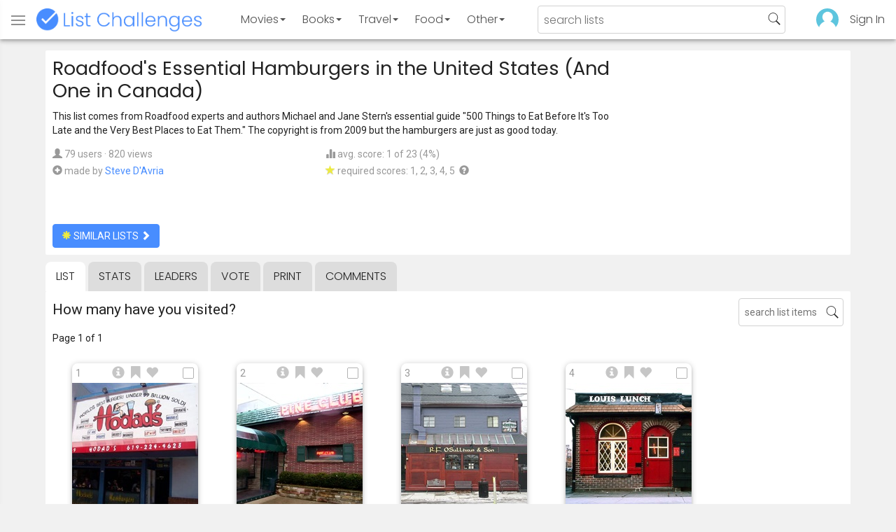

--- FILE ---
content_type: text/html; charset=utf-8
request_url: https://www.listchallenges.com/roadfoods-essential-hamburgers-in-the-united
body_size: 14392
content:


<!DOCTYPE html>

<html id="html">

<head><meta charset="utf-8" /><title>
	Roadfood&#39;s Essential Hamburgers in the United States (And One in Canada)
</title>
            <script type="text/javascript" id="publift-footer-sticky">window.enableFooterSticky = true;</script>
            <script async src="https://cdn.fuseplatform.net/publift/tags/2/4143/fuse.js"></script>
        



        <link href="https://fonts.googleapis.com/css?family=Poppins:300,400|Roboto" rel="stylesheet">

        <link href="/bundles/app-styles?v=WfAfF6vFRj_GcLIGcJaX5KyO7LrfruEWBXJaBT75jWw1" rel="stylesheet"/>

        <!-- Global site tag (gtag.js) - Google Analytics -->
        <script async src="https://www.googletagmanager.com/gtag/js?id=G-965F4245JC"></script>
        <script>
            window.dataLayer = window.dataLayer || [];
            function gtag() { dataLayer.push(arguments); }
            gtag('js', new Date());

            gtag('config', 'G-965F4245JC');
        </script>
        <link href="/favicon.png" rel="icon" type="image/png" /><meta name="viewport" content="width=device-width, initial-scale=1.0" />
    

    <script type='text/javascript' src='//platform-api.sharethis.com/js/sharethis.js#property=5c9aaa2bfb6af900122ece55&product=inline-share-buttons' async='async'></script>
<meta property="og:title" content="Roadfood&#39;s Essential Hamburgers in the United States (And One in Canada)" />
<link rel="canonical" href="https://www.listchallenges.com/roadfoods-essential-hamburgers-in-the-united" />
<meta property="og:url" content="https://www.listchallenges.com/roadfoods-essential-hamburgers-in-the-united" />
<link rel="image_src" href="https://www.listchallenges.com/f/lists/2f741644-5d43-48ef-a579-ca4c9b985b32.jpg" />
<meta property="og:image" content="https://www.listchallenges.com/f/lists/2f741644-5d43-48ef-a579-ca4c9b985b32.jpg" />
<meta property="og:image:width" content="600" />
<meta property="og:image:height" content="315" />
<meta property="og:type" content="article" />
<meta name="description" content="This list comes from Roadfood experts and authors Michael and Jane Stern&#39;s essential guide &quot;500 Things to Eat Before It&#39;s Too Late and..." />
<meta property="og:description" content="This list comes from Roadfood experts and authors Michael and Jane Stern&#39;s essential guide &quot;500 Things to Eat Before It&#39;s Too Late and..." />
<link rel="apple-touch-icon" href="/i/logo-big.png" />
<meta property="fb:app_id" content="1143373707863187" />
<meta property="og:site_name" content="List Challenges" />
</head>

<body id="body">

    

    <div class="backdrop" onclick="app.setBodyState('');" style="visibility: hidden"></div>
    <div class="toast"></div>
    

<header class="header shadow-4">
	<div class="header-content">
		<div class="header-button header-buttonMenu" onclick="header.menuButtonClick()">
			<span class="visible-IE glyphicon glyphicon-menu-hamburger"></span>
			<span class="hidden-IE">
				<i class="svgIcon "><svg><use xlink:href="/i/icons.svg#icon-list"></use></svg></i>
			</span>
		</div>
		<div class="header-titleWrapper">
			<a class="header-button header-title" href="/">
				<img src="/i/logo-title.png" alt="List Challenges" />
			</a>
		</div>
		<div class="flex-grow1 hidden-xs hidden-sm"></div>
		<a class="header-button header-buttonCategory"
			href="/movies"
			data-category="movies">
			<span class="button-text">Movies</span>
			<span class="caret"></span>
		</a>
		<a class="header-button header-buttonCategory"
			href="/books"
			data-category="books">
			<span class="button-text">Books</span>
			<span class="caret"></span>
		</a>
        <a class="header-button header-buttonCategory"
           href="/travel"
           data-category="travel">
            <span class="button-text">Travel</span>
            <span class="caret"></span>
        </a>
		<a class="header-button header-buttonCategory"
			href="/food"
			data-category="food">
			<span class="button-text">Food</span>
			<span class="caret"></span>
		</a>
		<a data-category="other" class="header-button header-buttonCategory"
			href="/other">
			<span class="button-text">Other</span>
			<span class="caret"></span>
		</a>
		<div class="flex-grow1"></div>
			
		
		<form id="formSearch" action="/lists/search" method="get" class="header-search">
			<input autocomplete="off" type="search" maxlength="100" placeholder="search lists" name="s" />
			<i class="svgIcon header-clearSearch"><svg><use xlink:href="/i/icons.svg#icon-x-button"></use></svg></i>
			<i class="svgIcon header-openSearch"><svg><use xlink:href="/i/icons.svg#icon-search"></use></svg></i>
		</form>

		<div class="flex-grow1 hidden-xs"></div>
	
        <a class="header-button header-buttonProfile hidden-xxs" href="/sign-in">
            <img src="/f/users/default.png" />
        </a>
		<a class="header-button hidden-xs" href="/sign-in">
				Sign In
		</a>
	
	</div>

	<div class="header-listsDropDown flexRow">
		<div>
			<div class="header-buttonSort selected"
				onclick="header.redirectToCurrentHeaderSelection();"
				data-sort="trending">
				<span class="glyphicon glyphicon-arrow-up "></span> Trending
			</div>
			<div class="header-buttonSort"
				 onclick="header.redirectToCurrentHeaderSelection();"
				 data-sort="new">
				<span class="glyphicon glyphicon-time "></span> New
			</div>
			<div class="header-buttonSort"
				onclick="header.redirectToCurrentHeaderSelection();"
				data-sort="popular">
				<span class="glyphicon glyphicon-user "></span> Popular
			</div>
		</div>
		<div class="header-listsByCategory header-lists flex-grow1"></div>
	</div>

	<div class="header-searchResults">
	</div>

</header>

<div class="menu shadow-8">
	
	
		<a class="menu-link menu-linkFeature menu-linkSignIn" href="/sign-in">
			<img src="/f/users/default.png" />
			<div>Sign In</div>
		</a>
	
	<a class="menu-link" href="/create-list"><i class="svgIcon "><svg><use xlink:href="/i/icons.svg#icon-add"></use></svg></i> Make a List</a>
	<a class="menu-link" href="/lists/all/trending"><i class="svgIcon "><svg><use xlink:href="/i/icons.svg#icon-todo-list"></use></svg></i> Browse Lists</a>
	<a class="menu-link" href="/lists/search"><i class="svgIcon "><svg><use xlink:href="/i/icons.svg#icon-search"></use></svg></i> Search Lists</a>
	<a class="menu-link" href="/leaders"><i class="svgIcon "><svg><use xlink:href="/i/icons.svg#icon-trophy"></use></svg></i> Leaders</a>
	<a class="menu-link" href="/help"><i class="svgIcon "><svg><use xlink:href="/i/icons.svg#icon-help"></use></svg></i> Help / Contact</a>
	
	
	
	<a class="menu-link" href="/subscribe"><i class="svgIcon "><svg><use xlink:href="/i/icons.svg#icon-new"></use></svg></i> Newsletter</a>
	
</div>

    <form method="post" action="./roadfoods-essential-hamburgers-in-the-united" id="form" novalidate="" onsubmit="return false;">
<div class="aspNetHidden">
<input type="hidden" name="__EVENTTARGET" id="__EVENTTARGET" value="" />
<input type="hidden" name="__EVENTARGUMENT" id="__EVENTARGUMENT" value="" />
<input type="hidden" name="__VIEWSTATE" id="__VIEWSTATE" value="LehFF0qIf3nKMirZDITHyMuCGZN8rpIPoMvDae5Fb0wWdvZabIRNbDiKIF+mAXhKU1Ljj0ICY0pRtYEzb33Lr1A09vSNohpsIlD381i+k1M=" />
</div>

<script type="text/javascript">
//<![CDATA[
var theForm = document.forms['form'];
if (!theForm) {
    theForm = document.form;
}
function __doPostBack(eventTarget, eventArgument) {
    if (!theForm.onsubmit || (theForm.onsubmit() != false)) {
        theForm.__EVENTTARGET.value = eventTarget;
        theForm.__EVENTARGUMENT.value = eventArgument;
        theForm.submit();
    }
}
//]]>
</script>


<div class="aspNetHidden">

	<input type="hidden" name="__VIEWSTATEGENERATOR" id="__VIEWSTATEGENERATOR" value="B876C835" />
	<input type="hidden" name="__EVENTVALIDATION" id="__EVENTVALIDATION" value="A7HuInyWk7MTlFXOansUK6ilKBRi/bfA4a0LohVAZDM2v53qe0hvbPKPH2CcNs9/HJT6OkpzSZfriHiVZ6jRPFOfrRJTOfwY5SzA3KJvyj+Q649CTg9Z4qPavex9ad2GKK1mMaDg7vqSyPP8WSgsKw==" />
</div>

        

        <div id="panelContainer_Master" class="container">
	

            
            
            

            

    <div id="MainContent_divListMaster" class="listMaster">

        <div class="listMaster-listImage" style="background-image: url('/f/lists/2f741644-5d43-48ef-a579-ca4c9b985b32.jpg')"></div>

        <div class="checklist-scorePlaceholder"></div>

        <div class="listMaster-listImagePlaceholder"></div>

        <div class="listMaster-belowImage">

            

            <div class="content listMaster-top">

                
                <div class="fr pl-20 hidden-xs hidden-sm">
                    <span class="ad-wrapper"><div data-fuse="list_mrec" class="ad-4 ad"></div></span>
                </div>
                

                <h1 class="listMaster-topName">
                    Roadfood&#39;s Essential Hamburgers in the United States (And One in Canada)
                    
                </h1>

                <div class="listMaster-showInfo">
                    <button type="button" class="btn btn-default btn-xs">show list info</button>
                </div>

                <div id="MainContent_divDescription" class="listMaster-topDescription">
                    <div class="listMaster-topDescription-content">
                        This list comes from Roadfood experts and authors Michael and Jane Stern's essential guide "500 Things to Eat Before It's Too Late and the Very Best Places to Eat Them." The copyright is from 2009 but the hamburgers are just as good today.
                    </div>
                </div>
                <a href="#" class="listMaster-read-more-link link">Read More</a>

                <div class="listMaster-topInfo flexResponsive flexResponsive-no-margin">
                    <div>
                        <div>
                            <span class="glyphicon glyphicon-user"></span>
                            79 users
							&middot;
							820 views
                        </div>
                        <div class="flexRow">
                            <div>
                                <span class="glyphicon glyphicon-plus-sign"></span>&nbsp;
                            </div>
                            <div>
                                <span class="no-wrap">made by <a href="/profile/193723" class="link" rel="nofollow">Steve D&#39;Avria</a></span>
                            </div>
                        </div>
                    </div>
                    <div>
                        <div>
                            <span class="glyphicon glyphicon-stats "></span> avg. score: 1 of 23 (4%)
                        </div>
                        <div>
                            <span class="glyphicon glyphicon-star "></span> required scores: 1, 2, 3, 4, 5&nbsp;
							<a href="/help#StarRequirements" class="link-999"><span class="glyphicon glyphicon-question-sign"></span></a>
                        </div>
                    </div>
                </div>

                <div class="listMaster-shareList mmm">
                    <div class="sharethis-inline-share-buttons" data-url="https://www.listchallenges.com/roadfoods-essential-hamburgers-in-the-united"></div>
                </div>

                <div>
                    <a onclick="app.redirect(&#39;/lists/similar/231991&#39;);return false;" id="MainContent_buttonSimilarLists" class="btn btn-primary  " formnovalidate="formnovalidate" href="javascript:__doPostBack(&#39;ctl00$ctl00$MainContent$buttonSimilarLists&#39;,&#39;&#39;)"><span class='glyphicon glyphicon-asterisk' style='color:#edeb40'></span> similar lists <span class="glyphicon glyphicon-chevron-right "></span></a>
                    
                </div>

            </div>


            <div id="MainContent_navsListPages" class="tabs listMaster-tabs">
                <a href="/roadfoods-essential-hamburgers-in-the-united" class=" active"  rel="nofollow">list</a>
                <a href="/roadfoods-essential-hamburgers-in-the-united/stats"   rel="nofollow">stats</a>
                <a href="/roadfoods-essential-hamburgers-in-the-united/leaders"   rel="nofollow">leaders</a>
                <a href="/roadfoods-essential-hamburgers-in-the-united/vote"   rel="nofollow"><span class="hidden-xs">vote</span><span class="visible-xs">Vote</span></a>
                <a href="/print-list/231991"   target="_blank" rel="nofollow">print</a>
                <a href="/roadfoods-essential-hamburgers-in-the-united/comments"   rel="nofollow">comments</a>
            </div>

            <div id="listMasterContentWrapper" class="clearfix">
                

    <div class="checklist-starAnimated">
        <span class="glyphicon glyphicon-star "></span> 
    </div>

    <div class="checklist">

        <div class="checklist-content content clearfix">

            <div class="checklist-search">
                <input class="checklist-input" autocomplete="off" type="search" maxlength="100" placeholder="search list items" />
                <i class="svgIcon checklist-clearSearch"><svg><use xlink:href="/i/icons.svg#icon-x-button"></use></svg></i>
                <i class="svgIcon checklist-openSearch"><svg><use xlink:href="/i/icons.svg#icon-search"></use></svg></i>
                <div class="checklist-searchResults shadow-3 ">
                    <div class="message">type to search</div>
                </div>
            </div>

            <h3 class="checklist-question">
                How many have you visited?
            </h3>

            

            <div class="checklist-paging clearfix">

                <div class="checklist-pageTop">
                    Page 1 of 1
                </div>

                

            </div>

            <div class="checklist-itemsSection">

                <div class="checklist-itemsSectionLeft square-images">

                    <div class="checklist-listItems">

                        <div id="MainContent_MainContent_itemRepeater_repeater" class="clearfix items-grid items-container square-images items-container-cursor-pointer" >
        <div class="item even" data-item-id="2286033" data-category-id="2">
            
            <div class="item-click-area" role="button" tabindex="0">
                <div class="item-top">
                    <span class="item-button item-button-info glyphicon glyphicon-info-sign"></span><span class="item-button item-button-todo glyphicon glyphicon-bookmark"></span><span class="item-button item-button-favorite glyphicon glyphicon-heart"></span>
                </div>
                <div class="item-image-wrapper">
                    <div>
                        <img src="/f/items/11e47a38-842f-40f2-86dd-acbe7348ba9f.jpg" alt="California- Hodad&#39;s" />
                    </div>
                </div>
                <div class="item-name">California- Hodad&#39;s</div>
                <div class="item-rank">1</div>
                <div class="item-checkbox"></div>
                
                
                
                
            </div>
        </div>
        
    
        <div class="item odd" data-item-id="3333824" data-category-id="17">
            
            <div class="item-click-area" role="button" tabindex="0">
                <div class="item-top">
                    <span class="item-button item-button-info glyphicon glyphicon-info-sign"></span><span class="item-button item-button-todo glyphicon glyphicon-bookmark"></span><span class="item-button item-button-favorite glyphicon glyphicon-heart"></span>
                </div>
                <div class="item-image-wrapper">
                    <div>
                        <img src="/f/items/0dfa627d-c327-45c5-be61-161a19a35aa3.jpg" alt="Pine Club, Dayton OH" />
                    </div>
                </div>
                <div class="item-name">Pine Club, Dayton OH</div>
                <div class="item-rank">2</div>
                <div class="item-checkbox"></div>
                
                
                
                
            </div>
        </div>
        
    
        <div class="item even" data-item-id="3333826" data-category-id="17">
            
            <div class="item-click-area" role="button" tabindex="0">
                <div class="item-top">
                    <span class="item-button item-button-info glyphicon glyphicon-info-sign"></span><span class="item-button item-button-todo glyphicon glyphicon-bookmark"></span><span class="item-button item-button-favorite glyphicon glyphicon-heart"></span>
                </div>
                <div class="item-image-wrapper">
                    <div>
                        <img src="/f/items/d2a0cce5-3923-4171-8785-9f2b48818c64.jpg" alt="R.F. O&#39;Sullivan and Son, Somerville, MA" />
                    </div>
                </div>
                <div class="item-name">R.F. O&#39;Sullivan and Son, Somerville, MA</div>
                <div class="item-rank">3</div>
                <div class="item-checkbox"></div>
                
                
                
                
            </div>
        </div>
        
    
        <div class="item odd" data-item-id="1614514" data-category-id="17">
            
            <div class="item-click-area" role="button" tabindex="0">
                <div class="item-top">
                    <span class="item-button item-button-info glyphicon glyphicon-info-sign"></span><span class="item-button item-button-todo glyphicon glyphicon-bookmark"></span><span class="item-button item-button-favorite glyphicon glyphicon-heart"></span>
                </div>
                <div class="item-image-wrapper">
                    <div>
                        <img src="/f/items/3bea9182-1e38-4148-85cb-2e9ebefebfc7.jpg" alt="Louis&#39; Lunch" />
                    </div>
                </div>
                <div class="item-name">Louis&#39; Lunch</div>
                <div class="item-rank">4</div>
                <div class="item-checkbox"></div>
                
                
                
                
            </div>
        </div>
        <span class="ad-wrapper"><div data-fuse="list_incontent_1" class="ad-1 ad"></div></span>
    
        <div class="item even" data-item-id="2342439" data-category-id="2">
            
            <div class="item-click-area" role="button" tabindex="0">
                <div class="item-top">
                    <span class="item-button item-button-info glyphicon glyphicon-info-sign"></span><span class="item-button item-button-todo glyphicon glyphicon-bookmark"></span><span class="item-button item-button-favorite glyphicon glyphicon-heart"></span>
                </div>
                <div class="item-image-wrapper">
                    <div>
                        <img src="/f/items/cdba4241-933d-43ad-8766-7bce6c167bda.jpg" alt="Shake Shack, New York, NY" />
                    </div>
                </div>
                <div class="item-name">Shake Shack, New York, NY</div>
                <div class="item-rank">5</div>
                <div class="item-checkbox"></div>
                
                
                
                
            </div>
        </div>
        
    
        <div class="item odd" data-item-id="3333827" data-category-id="17">
            
            <div class="item-click-area" role="button" tabindex="0">
                <div class="item-top">
                    <span class="item-button item-button-info glyphicon glyphicon-info-sign"></span><span class="item-button item-button-todo glyphicon glyphicon-bookmark"></span><span class="item-button item-button-favorite glyphicon glyphicon-heart"></span>
                </div>
                <div class="item-image-wrapper">
                    <div>
                        <img src="/f/items/a2eaf3f9-b3fe-4917-a021-3632defd976b.jpg" alt="Harry&#39;s Place, Colchester, CT" />
                    </div>
                </div>
                <div class="item-name">Harry&#39;s Place, Colchester, CT</div>
                <div class="item-rank">6</div>
                <div class="item-checkbox"></div>
                
                
                
                
            </div>
        </div>
        
    
        <div class="item even" data-item-id="2981723" data-category-id="2">
            
            <div class="item-click-area" role="button" tabindex="0">
                <div class="item-top">
                    <span class="item-button item-button-info glyphicon glyphicon-info-sign"></span><span class="item-button item-button-todo glyphicon glyphicon-bookmark"></span><span class="item-button item-button-favorite glyphicon glyphicon-heart"></span>
                </div>
                <div class="item-image-wrapper">
                    <div>
                        <img src="/f/items/21344cc3-5c07-4bf4-aacb-2ba7c9e183d8.jpg" alt="Hudson&#39;s Hamburgers" />
                    </div>
                </div>
                <div class="item-name">Hudson&#39;s Hamburgers</div>
                <div class="item-rank">7</div>
                <div class="item-checkbox"></div>
                
                
                
                
            </div>
        </div>
        
    
        <div class="item odd" data-item-id="3333829" data-category-id="17">
            
            <div class="item-click-area" role="button" tabindex="0">
                <div class="item-top">
                    <span class="item-button item-button-info glyphicon glyphicon-info-sign"></span><span class="item-button item-button-todo glyphicon glyphicon-bookmark"></span><span class="item-button item-button-favorite glyphicon glyphicon-heart"></span>
                </div>
                <div class="item-image-wrapper">
                    <div>
                        <img src="/f/items/7d9fa671-98c1-422c-a591-f0832f3a5d25.jpg" alt="Rocky&#39;s Burger Bus, Calgary, AB" />
                    </div>
                </div>
                <div class="item-name">Rocky&#39;s Burger Bus, Calgary, AB</div>
                <div class="item-rank">8</div>
                <div class="item-checkbox"></div>
                
                
                
                
            </div>
        </div>
        
    
        <div class="item even" data-item-id="3333833" data-category-id="17">
            
            <div class="item-click-area" role="button" tabindex="0">
                <div class="item-top">
                    <span class="item-button item-button-info glyphicon glyphicon-info-sign"></span><span class="item-button item-button-todo glyphicon glyphicon-bookmark"></span><span class="item-button item-button-favorite glyphicon glyphicon-heart"></span>
                </div>
                <div class="item-image-wrapper">
                    <div>
                        <img class="lazy-load" data-src="/f/items/f0e511b7-ba35-4b36-93f6-5d156e3bfbec.jpg" src="/i/b.png" alt="Clamp&#39;s Hamburger Stand, New Milford, CT" />
                    </div>
                </div>
                <div class="item-name">Clamp&#39;s Hamburger Stand, New Milford, CT</div>
                <div class="item-rank">9</div>
                <div class="item-checkbox"></div>
                
                
                
                
            </div>
        </div>
        
    
        <div class="item odd" data-item-id="3333838" data-category-id="17">
            
            <div class="item-click-area" role="button" tabindex="0">
                <div class="item-top">
                    <span class="item-button item-button-info glyphicon glyphicon-info-sign"></span><span class="item-button item-button-todo glyphicon glyphicon-bookmark"></span><span class="item-button item-button-favorite glyphicon glyphicon-heart"></span>
                </div>
                <div class="item-image-wrapper">
                    <div>
                        <img class="lazy-load" data-src="/f/items/00de3a6d-881c-4033-980c-2dbf8d617881.jpg" src="/i/b.png" alt="Squeeze Inn, Sacramento, CA" />
                    </div>
                </div>
                <div class="item-name">Squeeze Inn, Sacramento, CA</div>
                <div class="item-rank">10</div>
                <div class="item-checkbox"></div>
                
                
                
                
            </div>
        </div>
        
    
        <div class="item even" data-item-id="3333840" data-category-id="17">
            
            <div class="item-click-area" role="button" tabindex="0">
                <div class="item-top">
                    <span class="item-button item-button-info glyphicon glyphicon-info-sign"></span><span class="item-button item-button-todo glyphicon glyphicon-bookmark"></span><span class="item-button item-button-favorite glyphicon glyphicon-heart"></span>
                </div>
                <div class="item-image-wrapper">
                    <div>
                        <img class="lazy-load" data-src="/f/items/fb3f192e-2127-4e58-ab58-e2912d629b8f.jpg" src="/i/b.png" alt="Shady Glen Dairy Store, Manchester, CT" />
                    </div>
                </div>
                <div class="item-name">Shady Glen Dairy Store, Manchester, CT</div>
                <div class="item-rank">11</div>
                <div class="item-checkbox"></div>
                
                
                
                
            </div>
        </div>
        
    
        <div class="item odd" data-item-id="2607679" data-category-id="17">
            
            <div class="item-click-area" role="button" tabindex="0">
                <div class="item-top">
                    <span class="item-button item-button-info glyphicon glyphicon-info-sign"></span><span class="item-button item-button-todo glyphicon glyphicon-bookmark"></span><span class="item-button item-button-favorite glyphicon glyphicon-heart"></span>
                </div>
                <div class="item-image-wrapper">
                    <div>
                        <img class="lazy-load" data-src="/f/items/014901f8-a9fb-4f6c-92ed-58b49d41b0bb.jpg" src="/i/b.png" alt="The Penguin Drive-In (Charlotte, NC)" />
                    </div>
                </div>
                <div class="item-name">The Penguin Drive-In (Charlotte, NC)</div>
                <div class="item-rank">12</div>
                <div class="item-checkbox"></div>
                
                
                
                
            </div>
        </div>
        
    
        <div class="item even" data-item-id="3333843" data-category-id="17">
            
            <div class="item-click-area" role="button" tabindex="0">
                <div class="item-top">
                    <span class="item-button item-button-info glyphicon glyphicon-info-sign"></span><span class="item-button item-button-todo glyphicon glyphicon-bookmark"></span><span class="item-button item-button-favorite glyphicon glyphicon-heart"></span>
                </div>
                <div class="item-image-wrapper">
                    <div>
                        <img class="lazy-load" data-src="/f/items/ad5e3b86-c78a-4447-b3ea-65f4796e5035.jpg" src="/i/b.png" alt="Krazy Jim&#39;s Blimpy Burger, Ann Arbor, MI" />
                    </div>
                </div>
                <div class="item-name">Krazy Jim&#39;s Blimpy Burger, Ann Arbor, MI</div>
                <div class="item-rank">13</div>
                <div class="item-checkbox"></div>
                
                
                
                
            </div>
        </div>
        
    
        <div class="item odd" data-item-id="3333844" data-category-id="17">
            
            <div class="item-click-area" role="button" tabindex="0">
                <div class="item-top">
                    <span class="item-button item-button-info glyphicon glyphicon-info-sign"></span><span class="item-button item-button-todo glyphicon glyphicon-bookmark"></span><span class="item-button item-button-favorite glyphicon glyphicon-heart"></span>
                </div>
                <div class="item-image-wrapper">
                    <div>
                        <img class="lazy-load" data-src="/f/items/bfde4b39-e07a-4174-8eac-f793e2ab6ea2.jpg" src="/i/b.png" alt="Cozy Inn, Salina, KS" />
                    </div>
                </div>
                <div class="item-name">Cozy Inn, Salina, KS</div>
                <div class="item-rank">14</div>
                <div class="item-checkbox"></div>
                
                
                
                
            </div>
        </div>
        
    
        <div class="item even" data-item-id="3333847" data-category-id="17">
            
            <div class="item-click-area" role="button" tabindex="0">
                <div class="item-top">
                    <span class="item-button item-button-info glyphicon glyphicon-info-sign"></span><span class="item-button item-button-todo glyphicon glyphicon-bookmark"></span><span class="item-button item-button-favorite glyphicon glyphicon-heart"></span>
                </div>
                <div class="item-image-wrapper">
                    <div>
                        <img class="lazy-load" data-src="/f/items/b66c263f-df2f-4c6a-9737-687eadba75c9.jpg" src="/i/b.png" alt="Denny&#39;s Beer Barrel Pub, Clearfield, PA" />
                    </div>
                </div>
                <div class="item-name">Denny&#39;s Beer Barrel Pub, Clearfield, PA</div>
                <div class="item-rank">15</div>
                <div class="item-checkbox"></div>
                
                
                
                
            </div>
        </div>
        
    
        <div class="item odd" data-item-id="3333849" data-category-id="17">
            
            <div class="item-click-area" role="button" tabindex="0">
                <div class="item-top">
                    <span class="item-button item-button-info glyphicon glyphicon-info-sign"></span><span class="item-button item-button-todo glyphicon glyphicon-bookmark"></span><span class="item-button item-button-favorite glyphicon glyphicon-heart"></span>
                </div>
                <div class="item-image-wrapper">
                    <div>
                        <img class="lazy-load" data-src="/f/items/0a15f91c-19ab-485e-9b10-51ddc2ac07bf.jpg" src="/i/b.png" alt="Kincaid&#39;s, Fort Worth, TX" />
                    </div>
                </div>
                <div class="item-name">Kincaid&#39;s, Fort Worth, TX</div>
                <div class="item-rank">16</div>
                <div class="item-checkbox"></div>
                
                
                
                
            </div>
        </div>
        <span class="ad-wrapper"><div data-fuse="list_incontent_2" class="ad-2 ad"></div></span>
    
        <div class="item even" data-item-id="3333850" data-category-id="17">
            
            <div class="item-click-area" role="button" tabindex="0">
                <div class="item-top">
                    <span class="item-button item-button-info glyphicon glyphicon-info-sign"></span><span class="item-button item-button-todo glyphicon glyphicon-bookmark"></span><span class="item-button item-button-favorite glyphicon glyphicon-heart"></span>
                </div>
                <div class="item-image-wrapper">
                    <div>
                        <img class="lazy-load" data-src="/f/items/afa923de-7fec-4c07-af5d-e14b5da9517e.jpg" src="/i/b.png" alt="Phillips Grocery, Holly Springs, MS" />
                    </div>
                </div>
                <div class="item-name">Phillips Grocery, Holly Springs, MS</div>
                <div class="item-rank">17</div>
                <div class="item-checkbox"></div>
                
                
                
                
            </div>
        </div>
        
    
        <div class="item odd" data-item-id="3333853" data-category-id="17">
            
            <div class="item-click-area" role="button" tabindex="0">
                <div class="item-top">
                    <span class="item-button item-button-info glyphicon glyphicon-info-sign"></span><span class="item-button item-button-todo glyphicon glyphicon-bookmark"></span><span class="item-button item-button-favorite glyphicon glyphicon-heart"></span>
                </div>
                <div class="item-image-wrapper">
                    <div>
                        <img class="lazy-load" data-src="/f/items/8d252152-17a2-48f2-83fa-ceb7c54bedb7.jpg" src="/i/b.png" alt="Avalon Diner, Houston, TX" />
                    </div>
                </div>
                <div class="item-name">Avalon Diner, Houston, TX</div>
                <div class="item-rank">18</div>
                <div class="item-checkbox"></div>
                
                
                
                
            </div>
        </div>
        
    
        <div class="item even" data-item-id="3333854" data-category-id="17">
            
            <div class="item-click-area" role="button" tabindex="0">
                <div class="item-top">
                    <span class="item-button item-button-info glyphicon glyphicon-info-sign"></span><span class="item-button item-button-todo glyphicon glyphicon-bookmark"></span><span class="item-button item-button-favorite glyphicon glyphicon-heart"></span>
                </div>
                <div class="item-image-wrapper">
                    <div>
                        <img class="lazy-load" data-src="/f/items/aebbb0b8-b2cd-49e9-b9da-8da86d4effce.jpg" src="/i/b.png" alt="Anchor Bar, Superior, WI" />
                    </div>
                </div>
                <div class="item-name">Anchor Bar, Superior, WI</div>
                <div class="item-rank">19</div>
                <div class="item-checkbox"></div>
                
                
                
                
            </div>
        </div>
        
    
        <div class="item odd" data-item-id="3333855" data-category-id="17">
            
            <div class="item-click-area" role="button" tabindex="0">
                <div class="item-top">
                    <span class="item-button item-button-info glyphicon glyphicon-info-sign"></span><span class="item-button item-button-todo glyphicon glyphicon-bookmark"></span><span class="item-button item-button-favorite glyphicon glyphicon-heart"></span>
                </div>
                <div class="item-image-wrapper">
                    <div>
                        <img class="lazy-load" data-src="/f/items/36aaf20a-8f00-44c6-996a-584681388df1.jpg" src="/i/b.png" alt="Hunter House Hamburgers, Birmingham, MI" />
                    </div>
                </div>
                <div class="item-name">Hunter House Hamburgers, Birmingham, MI</div>
                <div class="item-rank">20</div>
                <div class="item-checkbox"></div>
                
                
                
                
            </div>
        </div>
        
    
        <div class="item even" data-item-id="3333857" data-category-id="17">
            
            <div class="item-click-area" role="button" tabindex="0">
                <div class="item-top">
                    <span class="item-button item-button-info glyphicon glyphicon-info-sign"></span><span class="item-button item-button-todo glyphicon glyphicon-bookmark"></span><span class="item-button item-button-favorite glyphicon glyphicon-heart"></span>
                </div>
                <div class="item-image-wrapper">
                    <div>
                        <img class="lazy-load" data-src="/f/items/81ed9269-1a66-42ee-94ac-698893b61bb3.jpg" src="/i/b.png" alt="Cotham&#39;s Mercantile and Restaurant, Scott, AR" />
                    </div>
                </div>
                <div class="item-name">Cotham&#39;s Mercantile and Restaurant, Scott, AR</div>
                <div class="item-rank">21</div>
                <div class="item-checkbox"></div>
                
                
                
                
            </div>
        </div>
        
    
        <div class="item odd" data-item-id="3333861" data-category-id="17">
            
            <div class="item-click-area" role="button" tabindex="0">
                <div class="item-top">
                    <span class="item-button item-button-info glyphicon glyphicon-info-sign"></span><span class="item-button item-button-todo glyphicon glyphicon-bookmark"></span><span class="item-button item-button-favorite glyphicon glyphicon-heart"></span>
                </div>
                <div class="item-image-wrapper">
                    <div>
                        <img class="lazy-load" data-src="/f/items/4977cd38-2ab0-4cc8-934f-2b18803d242a.jpg" src="/i/b.png" alt="Burgerville, Vancouver, WA" />
                    </div>
                </div>
                <div class="item-name">Burgerville, Vancouver, WA</div>
                <div class="item-rank">22</div>
                <div class="item-checkbox"></div>
                
                
                
                
            </div>
        </div>
        
    
        <div class="item even" data-item-id="3333862" data-category-id="17">
            
            <div class="item-click-area" role="button" tabindex="0">
                <div class="item-top">
                    <span class="item-button item-button-info glyphicon glyphicon-info-sign"></span><span class="item-button item-button-todo glyphicon glyphicon-bookmark"></span><span class="item-button item-button-favorite glyphicon glyphicon-heart"></span>
                </div>
                <div class="item-image-wrapper">
                    <div>
                        <img class="lazy-load" data-src="/f/items/ed6451f6-f5f1-4aae-bbcd-d226de161b3b.jpg" src="/i/b.png" alt="Stella&#39;s Hamburgers, Bellevue, NE" />
                    </div>
                </div>
                <div class="item-name">Stella&#39;s Hamburgers, Bellevue, NE</div>
                <div class="item-rank">23</div>
                <div class="item-checkbox"></div>
                
                
                
                
            </div>
        </div>
        
    </div>

                    </div>

                    

                    <div class="pageButtons ">
                        <div class="pageButtons-page">
                            Page 1 of 1
                        </div>
                        <button type="button" class="btn btn-default btn-lg pageButtons-previous"><span class="glyphicon glyphicon-arrow-left"></span>Previous</button>
                        <button type="button" class="btn btn-primary btn-lg pageButtons-next">Next Page <span class="glyphicon glyphicon-arrow-right"></span></button>
                    </div>

                    

                    <div id="score" class="anchor"></div>
                    <button type="button" class="btn btn-primary btn-lg checklist-resultsButton"><span class="glyphicon glyphicon-stats"></span> Show My Results</button>

                    <div id="MainContent_MainContent_divResults" class="checklistResults shadow-2">

                        <div>
                            <img src="/f/users/default.png" class="checklistResults-userImage cursor-pointer" onclick="app.redirect('/profile');" />
                            &nbsp;Your Results
                        </div>

                        <div class="checklistResults-message">
                            Click the SHOW MY RESULTS button<br />
                            above to calculate your results.
                        </div>

                        <div class="checklistResults-content">

                            <div class="checklistResults-buttons">
                                <button type="button" class="btn btn-sm checklistResults-fbButton" onclick="checklist.shareResultsClick();">
                                    <span></span>share
                                </button>

                                <button type="button" class="btn btn-sm btn-default checklistResults-delete" onclick="app.openModal('modalDeleteScore');">
                                    <span class="glyphicon glyphicon-trash"></span>
                                </button>
                            </div>

                            <div class="checklistResults-score"></div>
                            <div class="checklistResults-stars"></div>
                            <div class="checklistResults-betterThan"></div>
                            <div class="checklistResults-rank"></div>
                            <div class="checklistResults-avgScoreMessage"></div>

                        </div>

                    </div>

                </div>

               <div id="MainContent_MainContent_checklistSkyscraperDiv" class="checklist-itemsSectionRight">
                    <span class="ad-wrapper"><div data-fuse="list_vrec" class="ad-3 ad"></div></span>
               </div>

            </div>

            <div class="cb" id="divEndListItems"></div>

        </div>

        <div class="checklistScore">
            <div class="checklistScore-content shadow-4">
                <div class="checklistScore-top">
                    <span class="checklistScore-score"></span>
                    <button type="button" class="btn btn-xs btn-primary checklistScore-viewDetails" onclick="checklist.viewScoreDetailsClick();">
                        show results
                    </button>
                    <button type="button" class="btn btn-xs btn-primary checklistScore-save" onclick="checklist.saveClick();">
                        save
                    </button>
                </div>
                <div class="checklistScore-progress">
                    <div class="checklistScore-progressBlue"></div>
                    <span class="checklistScore-message">
                        Click places you've been
                    </span>
                    <span class="glyphicon glyphicon-trash checklistScore-delete" onclick="app.openModal('modalDeleteScore');"></span>
                </div>
            </div>
        </div>

    </div>



    


    <div class="modal" id="modalDeleteScore" role="dialog" aria-hidden="true" onclick="app.closeModal(event);">
        <div class="modal-content modal-sm" style="">
            <div class="modal-header">
                <span class="close" onclick="app.closeModal();"></span>
                <h3>Confirm Delete Score</h3>
            </div>
            <div class="modal-body">
                <div class="mmm">
                    Are you sure you want to delete your score and checked items on this list? This cannot be undone.
                </div>
                <button type="button" class="btn btn-default" onclick="app.closeModal();">cancel</button>
                <button type="button" class="btn btn-danger l" onclick="checklist.deleteClick();">delete my score</button>
            </div>
        </div>
    </div>


            </div>

            

<div class="content listsMini">
	<div class="h2 m">
        Lists Similar to 'Roadfood&#39;s Essential Hamburgers in the United States (And One in Canada)'
	</div>

	<div id="MainContent_listsMini_listRepeater_repeater" class="list-repeater clearfix" >
		<div class="list-repeater-list" data-list-id="119967">
			<a class="listCard" href="/150-destinations-in-the-united-states-and-canada" >
				<div class="list-image-wrapper"><img alt="150 Destinations in the United States and Canada" src="/f/lists-330/2a31fed9-0760-40ed-a54b-b2f8f6f78dc1.jpg" /></div>
				<div class="list-name">150 Destinations in the United States and Canada</div>
				<div class="list-repeater-info">
					<div class="list-repeater-info-left">
						<span class="glyphicon glyphicon-user"></span> 3,098
					</div>
					<div class="list-repeater-info-middle">
						
					</div>
					<div class="list-repeater-info-right">
						<span class="glyphicon glyphicon-globe "></span> 150
					</div>
				</div>
				
			</a>
		</div>
		
	
		<div class="list-repeater-list" data-list-id="77529">
			<a class="listCard" href="/bucket-list-the-united-states-and-canada" >
				<div class="list-image-wrapper"><img alt="Bucket List: The United States and Canada" src="/f/lists-330/1221005f-139e-46b7-85d0-08ab4c62e49a.jpg" /></div>
				<div class="list-name">Bucket List: The United States and Canada</div>
				<div class="list-repeater-info">
					<div class="list-repeater-info-left">
						<span class="glyphicon glyphicon-user"></span> 1,073
					</div>
					<div class="list-repeater-info-middle">
						
					</div>
					<div class="list-repeater-info-right">
						<span class="glyphicon glyphicon-globe "></span> 115
					</div>
				</div>
				
			</a>
		</div>
		
	
		<div class="list-repeater-list" data-list-id="77966">
			<a class="listCard" href="/top-attractions-in-the-united-states-and-canada" >
				<div class="list-image-wrapper"><img alt="Top Attractions in the United States and Canada" src="/f/lists-330/2e4921d2-df2c-4b14-86c1-c83fdab7930b.jpg" /></div>
				<div class="list-name">Top Attractions in the United States and Canada</div>
				<div class="list-repeater-info">
					<div class="list-repeater-info-left">
						<span class="glyphicon glyphicon-user"></span> 815
					</div>
					<div class="list-repeater-info-middle">
						
					</div>
					<div class="list-repeater-info-right">
						<span class="glyphicon glyphicon-globe "></span> 274
					</div>
				</div>
				
			</a>
		</div>
		
	
		<div class="list-repeater-list" data-list-id="154586">
			<a class="listCard" href="/places-of-the-united-statescanada" >
				<div class="list-image-wrapper"><img alt="Places of the United States/Canada" src="/f/lists-330/91ebfa3b-26bd-4328-87af-e9dd20bf8553.jpg" /></div>
				<div class="list-name">Places of the United States/Canada</div>
				<div class="list-repeater-info">
					<div class="list-repeater-info-left">
						<span class="glyphicon glyphicon-user"></span> 376
					</div>
					<div class="list-repeater-info-middle">
						
					</div>
					<div class="list-repeater-info-right">
						<span class="glyphicon glyphicon-globe "></span> 272
					</div>
				</div>
				
			</a>
		</div>
		
	
		<div class="list-repeater-list" data-list-id="48372">
			<a class="listCard" href="/places-evelyn-has-been-so-far-in-the-united" >
				<div class="list-image-wrapper"><img alt="Places Evelyn Has Been So Far in the United States and Canada!" src="/f/lists-330/9f480d5f-1f58-4d09-a721-95d4bbc3887a.jpg" /></div>
				<div class="list-name">Places Evelyn Has Been So Far in the United States and Canada!</div>
				<div class="list-repeater-info">
					<div class="list-repeater-info-left">
						<span class="glyphicon glyphicon-user"></span> 244
					</div>
					<div class="list-repeater-info-middle">
						
					</div>
					<div class="list-repeater-info-right">
						<span class="glyphicon glyphicon-globe "></span> 200
					</div>
				</div>
				
			</a>
		</div>
		
	
		<div class="list-repeater-list" data-list-id="88277">
			<a class="listCard" href="/gills-travels-in-canada-the-united-states-and" >
				<div class="list-image-wrapper"><img alt="Gill&amp;#39;s Travels in Canada, the United States and New Zealand" src="/f/lists-330/1f9c788d-e9af-48e9-b1c5-649716f13d2b.jpg" /></div>
				<div class="list-name">Gill&#39;s Travels in Canada, the United States and New Zealand</div>
				<div class="list-repeater-info">
					<div class="list-repeater-info-left">
						<span class="glyphicon glyphicon-user"></span> 234
					</div>
					<div class="list-repeater-info-middle">
						
					</div>
					<div class="list-repeater-info-right">
						<span class="glyphicon glyphicon-globe "></span> 146
					</div>
				</div>
				
			</a>
		</div>
		
	
		<div class="list-repeater-list" data-list-id="524369">
			<a class="listCard" href="/national-parks-of-the-united-states-and-canada" >
				<div class="list-image-wrapper"><img class="lazy-load" alt="National Parks of the United States and Canada" data-src="/f/lists-330/867cb8e0-f6c3-4422-967b-0e1a85a4573b.jpg" src="/i/b.png" /></div>
				<div class="list-name">National Parks of the United States and Canada</div>
				<div class="list-repeater-info">
					<div class="list-repeater-info-left">
						<span class="glyphicon glyphicon-user"></span> 148
					</div>
					<div class="list-repeater-info-middle">
						
					</div>
					<div class="list-repeater-info-right">
						<span class="glyphicon glyphicon-globe "></span> 111
					</div>
				</div>
				
			</a>
		</div>
		
	
		<div class="list-repeater-list" data-list-id="16466">
			<a class="listCard" href="/united-states-of-america-the-51-states" >
				<div class="list-image-wrapper"><img class="lazy-load" alt="United States of America - The 50 States" data-src="/f/lists-330/caac7c0a-de60-4e64-8cdf-b13acbcbd47d.jpg" src="/i/b.png" /></div>
				<div class="list-name">United States of America - The 50 States</div>
				<div class="list-repeater-info">
					<div class="list-repeater-info-left">
						<span class="glyphicon glyphicon-user"></span> 7,472
					</div>
					<div class="list-repeater-info-middle">
						
					</div>
					<div class="list-repeater-info-right">
						<span class="glyphicon glyphicon-globe "></span> 51
					</div>
				</div>
				
			</a>
		</div>
		
	
		<div class="list-repeater-list" data-list-id="212616">
			<a class="listCard" href="/states-and-state-capitals-of-the-united-states" >
				<div class="list-image-wrapper"><img class="lazy-load" alt="States and State Capitals of the United States" data-src="/f/lists-330/b019b817-bb7f-4150-8a87-1c6592641e1d.jpg" src="/i/b.png" /></div>
				<div class="list-name">States and State Capitals of the United States</div>
				<div class="list-repeater-info">
					<div class="list-repeater-info-left">
						<span class="glyphicon glyphicon-user"></span> 2,100
					</div>
					<div class="list-repeater-info-middle">
						
					</div>
					<div class="list-repeater-info-right">
						<span class="glyphicon glyphicon-globe "></span> 100
					</div>
				</div>
				
			</a>
		</div>
		
	
		<div class="list-repeater-list" data-list-id="465678">
			<a class="listCard" href="/all-50-states-in-the-united-states" >
				<div class="list-image-wrapper"><img class="lazy-load" alt="All 50 States in the United States (With Flag)" data-src="/f/lists-330/847929e8-05e9-423c-beff-46820646e7b1.jpg" src="/i/b.png" /></div>
				<div class="list-name">All 50 States in the United States (With Flag)</div>
				<div class="list-repeater-info">
					<div class="list-repeater-info-left">
						<span class="glyphicon glyphicon-user"></span> 211
					</div>
					<div class="list-repeater-info-middle">
						
					</div>
					<div class="list-repeater-info-right">
						<span class="glyphicon glyphicon-globe "></span> 50
					</div>
				</div>
				
			</a>
		</div>
		
	
		<div class="list-repeater-list" data-list-id="479698">
			<a class="listCard" href="/the-50-states-in-the-united-states" >
				<div class="list-image-wrapper"><img class="lazy-load" alt="The 50 States in the United States" data-src="/f/lists-330/b8589158-04a6-4fdb-8557-e3c67c07cc91.jpg" src="/i/b.png" /></div>
				<div class="list-name">The 50 States in the United States</div>
				<div class="list-repeater-info">
					<div class="list-repeater-info-left">
						<span class="glyphicon glyphicon-user"></span> 170
					</div>
					<div class="list-repeater-info-middle">
						
					</div>
					<div class="list-repeater-info-right">
						<span class="glyphicon glyphicon-globe "></span> 50
					</div>
				</div>
				
			</a>
		</div>
		
	
		<div class="list-repeater-list" data-list-id="436943">
			<a class="listCard" href="/50-states-of-the-united-states" >
				<div class="list-image-wrapper"><img class="lazy-load" alt="50 States of the United States" data-src="/f/lists-330/bebc9dbb-b2c8-403a-b834-50f7f978508e.jpg" src="/i/b.png" /></div>
				<div class="list-name">50 States of the United States</div>
				<div class="list-repeater-info">
					<div class="list-repeater-info-left">
						<span class="glyphicon glyphicon-user"></span> 56
					</div>
					<div class="list-repeater-info-middle">
						
					</div>
					<div class="list-repeater-info-right">
						<span class="glyphicon glyphicon-globe "></span> 50
					</div>
				</div>
				
			</a>
		</div>
		
	
		<div class="list-repeater-list" data-list-id="225612">
			<a class="listCard" href="/states-and-provinces-of-canada-mexico-and-usa" >
				<div class="list-image-wrapper"><img class="lazy-load" alt="States and Provinces of Canada, Mexico &amp;amp; USA" data-src="/f/lists-330/b18ebe19-3b1c-4138-9a63-1f84f55c8be6.jpg" src="/i/b.png" /></div>
				<div class="list-name">States and Provinces of Canada, Mexico &amp; USA</div>
				<div class="list-repeater-info">
					<div class="list-repeater-info-left">
						<span class="glyphicon glyphicon-user"></span> 255
					</div>
					<div class="list-repeater-info-middle">
						
					</div>
					<div class="list-repeater-info-right">
						<span class="glyphicon glyphicon-globe "></span> 101
					</div>
				</div>
				
			</a>
		</div>
		
	
		<div class="list-repeater-list" data-list-id="62332">
			<a class="listCard" href="/the-ultimate-united-states-bucket-list" >
				<div class="list-image-wrapper"><img class="lazy-load" alt="The Ultimate United States Bucket List" data-src="/f/lists-330/fa644793-2ddd-46ed-8d18-60ca76677379.jpg" src="/i/b.png" /></div>
				<div class="list-name">The Ultimate United States Bucket List</div>
				<div class="list-repeater-info">
					<div class="list-repeater-info-left">
						<span class="glyphicon glyphicon-user"></span> 54,421
					</div>
					<div class="list-repeater-info-middle">
						
					</div>
					<div class="list-repeater-info-right">
						<span class="glyphicon glyphicon-globe "></span> 141
					</div>
				</div>
				
			</a>
		</div>
		
	
		<div class="list-repeater-list" data-list-id="108605">
			<a class="listCard" href="/best-places-to-visit-in-the-united-states" >
				<div class="list-image-wrapper"><img class="lazy-load" alt="Best Places to Visit in the United States" data-src="/f/lists-330/558f1044-95ae-4bd5-833c-04565b49aa99.jpg" src="/i/b.png" /></div>
				<div class="list-name">Best Places to Visit in the United States</div>
				<div class="list-repeater-info">
					<div class="list-repeater-info-left">
						<span class="glyphicon glyphicon-user"></span> 35,364
					</div>
					<div class="list-repeater-info-middle">
						
					</div>
					<div class="list-repeater-info-right">
						<span class="glyphicon glyphicon-globe "></span> 335
					</div>
				</div>
				
			</a>
		</div>
		
	
		<div class="list-repeater-list" data-list-id="113743">
			<a class="listCard" href="/best-of-the-united-states" >
				<div class="list-image-wrapper"><img class="lazy-load" alt="Best of the United States" data-src="/f/lists-330/b7031dfd-a78f-4127-8ffb-445fa9655627.jpg" src="/i/b.png" /></div>
				<div class="list-name">Best of the United States</div>
				<div class="list-repeater-info">
					<div class="list-repeater-info-left">
						<span class="glyphicon glyphicon-user"></span> 17,871
					</div>
					<div class="list-repeater-info-middle">
						
					</div>
					<div class="list-repeater-info-right">
						<span class="glyphicon glyphicon-globe "></span> 208
					</div>
				</div>
				
			</a>
		</div>
		
	
		<div class="list-repeater-list" data-list-id="44558">
			<a class="listCard" href="/the-150-most-populous-cities-in-the-united-states" >
				<div class="list-image-wrapper"><img class="lazy-load" alt="The 150 Most Populous Cities in the United States" data-src="/f/lists-330/0f3f5b1e-e559-4d39-8e92-e85d42d069ed.jpg" src="/i/b.png" /></div>
				<div class="list-name">The 150 Most Populous Cities in the United States</div>
				<div class="list-repeater-info">
					<div class="list-repeater-info-left">
						<span class="glyphicon glyphicon-user"></span> 17,195
					</div>
					<div class="list-repeater-info-middle">
						
					</div>
					<div class="list-repeater-info-right">
						<span class="glyphicon glyphicon-globe "></span> 150
					</div>
				</div>
				
			</a>
		</div>
		
	
		<div class="list-repeater-list" data-list-id="87693">
			<a class="listCard" href="/every-international-airport-in-the-united-states" >
				<div class="list-image-wrapper"><img class="lazy-load" alt="Every International Airport in the United States" data-src="/f/lists-330/83ee7c9d-b59b-43d6-a481-63e069484103.jpg" src="/i/b.png" /></div>
				<div class="list-name">Every International Airport in the United States</div>
				<div class="list-repeater-info">
					<div class="list-repeater-info-left">
						<span class="glyphicon glyphicon-user"></span> 15,084
					</div>
					<div class="list-repeater-info-middle">
						
					</div>
					<div class="list-repeater-info-right">
						<span class="glyphicon glyphicon-globe "></span> 91
					</div>
				</div>
				
			</a>
		</div>
		
	
		<div class="list-repeater-list" data-list-id="75383">
			<a class="listCard" href="/the-most-dynamic-cities-in-the-united-states" >
				<div class="list-image-wrapper"><img class="lazy-load" alt="The Most Dynamic Cities in the United States" data-src="/f/lists-330/f018b151-3c5a-4f9b-a4af-f4fff4b3de2c.jpg" src="/i/b.png" /></div>
				<div class="list-name">The Most Dynamic Cities in the United States</div>
				<div class="list-repeater-info">
					<div class="list-repeater-info-left">
						<span class="glyphicon glyphicon-user"></span> 11,201
					</div>
					<div class="list-repeater-info-middle">
						
					</div>
					<div class="list-repeater-info-right">
						<span class="glyphicon glyphicon-globe "></span> 50
					</div>
				</div>
				
			</a>
		</div>
		
	
		<div class="list-repeater-list" data-list-id="92352">
			<a class="listCard" href="/555-top-attractions-across-the-united-states" >
				<div class="list-image-wrapper"><img class="lazy-load" alt="Top Attractions Across the United States" data-src="/f/lists-330/2f46465e-5d9d-455d-97e2-7a25dc79dcb5.jpg" src="/i/b.png" /></div>
				<div class="list-name">Top Attractions Across the United States</div>
				<div class="list-repeater-info">
					<div class="list-repeater-info-left">
						<span class="glyphicon glyphicon-user"></span> 7,289
					</div>
					<div class="list-repeater-info-middle">
						
					</div>
					<div class="list-repeater-info-right">
						<span class="glyphicon glyphicon-globe "></span> 555
					</div>
				</div>
				
			</a>
		</div>
		
	
		<div class="list-repeater-list" data-list-id="385475">
			<a class="listCard" href="/the-united-states" >
				<div class="list-image-wrapper"><img class="lazy-load" alt="The United States" data-src="/f/lists-330/1cf45d48-b289-4dba-984f-0a6181956cd6.jpg" src="/i/b.png" /></div>
				<div class="list-name">The United States</div>
				<div class="list-repeater-info">
					<div class="list-repeater-info-left">
						<span class="glyphicon glyphicon-user"></span> 4,070
					</div>
					<div class="list-repeater-info-middle">
						
					</div>
					<div class="list-repeater-info-right">
						<span class="glyphicon glyphicon-globe "></span> 50
					</div>
				</div>
				
			</a>
		</div>
		
	
		<div class="list-repeater-list" data-list-id="201692">
			<a class="listCard" href="/61-national-parks-of-the-united-states" >
				<div class="list-image-wrapper"><img class="lazy-load" alt="61 National Parks of the United States" data-src="/f/lists-330/8d10c0af-7c96-4b8d-857f-7cbed4161c6b.jpg" src="/i/b.png" /></div>
				<div class="list-name">61 National Parks of the United States</div>
				<div class="list-repeater-info">
					<div class="list-repeater-info-left">
						<span class="glyphicon glyphicon-user"></span> 3,965
					</div>
					<div class="list-repeater-info-middle">
						
					</div>
					<div class="list-repeater-info-right">
						<span class="glyphicon glyphicon-globe "></span> 61
					</div>
				</div>
				
			</a>
		</div>
		
	
		<div class="list-repeater-list" data-list-id="151772">
			<a class="listCard" href="/the-59-united-states-national-parks" >
				<div class="list-image-wrapper"><img class="lazy-load" alt="The 59 United States National Parks" data-src="/f/lists-330/e20b48bf-b96e-4b68-bbb4-4ef02b1c412e.jpg" src="/i/b.png" /></div>
				<div class="list-name">The 59 United States National Parks</div>
				<div class="list-repeater-info">
					<div class="list-repeater-info-left">
						<span class="glyphicon glyphicon-user"></span> 3,604
					</div>
					<div class="list-repeater-info-middle">
						
					</div>
					<div class="list-repeater-info-right">
						<span class="glyphicon glyphicon-globe "></span> 59
					</div>
				</div>
				
			</a>
		</div>
		
	
		<div class="list-repeater-list" data-list-id="55800">
			<a class="listCard" href="/1200-things-to-do-in-the-united-states" >
				<div class="list-image-wrapper"><img class="lazy-load" alt="1200 Things to Do in the United States" data-src="/f/lists-330/520ee815-ebe5-4e17-b892-856ba7788c95.jpg" src="/i/b.png" /></div>
				<div class="list-name">1200 Things to Do in the United States</div>
				<div class="list-repeater-info">
					<div class="list-repeater-info-left">
						<span class="glyphicon glyphicon-user"></span> 3,269
					</div>
					<div class="list-repeater-info-middle">
						
					</div>
					<div class="list-repeater-info-right">
						<span class="glyphicon glyphicon-globe "></span> 1200
					</div>
				</div>
				
			</a>
		</div>
		
	
		<div class="list-repeater-list" data-list-id="101405">
			<a class="listCard" href="/bodies-of-water-in-the-united-states" >
				<div class="list-image-wrapper"><img class="lazy-load" alt="Bodies of Water in the United States" data-src="/f/lists-330/83056532-a4e8-4c48-9c09-2a17b674ca5f.jpg" src="/i/b.png" /></div>
				<div class="list-name">Bodies of Water in the United States</div>
				<div class="list-repeater-info">
					<div class="list-repeater-info-left">
						<span class="glyphicon glyphicon-user"></span> 2,667
					</div>
					<div class="list-repeater-info-middle">
						
					</div>
					<div class="list-repeater-info-right">
						<span class="glyphicon glyphicon-globe "></span> 135
					</div>
				</div>
				
			</a>
		</div>
		
	
		<div class="list-repeater-list" data-list-id="232724">
			<a class="listCard" href="/62-national-parks-of-the-united-states" >
				<div class="list-image-wrapper"><img class="lazy-load" alt="62 National Parks of the United States" data-src="/f/lists-330/c14e56c5-0e23-4f7e-9c86-18b97c1129df.jpg" src="/i/b.png" /></div>
				<div class="list-name">62 National Parks of the United States</div>
				<div class="list-repeater-info">
					<div class="list-repeater-info-left">
						<span class="glyphicon glyphicon-user"></span> 2,372
					</div>
					<div class="list-repeater-info-middle">
						
					</div>
					<div class="list-repeater-info-right">
						<span class="glyphicon glyphicon-globe "></span> 62
					</div>
				</div>
				
			</a>
		</div>
		
	
		<div class="list-repeater-list" data-list-id="229215">
			<a class="listCard" href="/top-100-cities-in-the-united-states" >
				<div class="list-image-wrapper"><img class="lazy-load" alt="Top 100 Cities in the United States" data-src="/f/lists-330/54f3b3bc-1690-4f9b-b7cc-e415e890a61f.jpg" src="/i/b.png" /></div>
				<div class="list-name">Top 100 Cities in the United States</div>
				<div class="list-repeater-info">
					<div class="list-repeater-info-left">
						<span class="glyphicon glyphicon-user"></span> 1,943
					</div>
					<div class="list-repeater-info-middle">
						
					</div>
					<div class="list-repeater-info-right">
						<span class="glyphicon glyphicon-globe "></span> 100
					</div>
				</div>
				
			</a>
		</div>
		
	
		<div class="list-repeater-list" data-list-id="12948">
			<a class="listCard" href="/attractions-in-the-united-states" >
				<div class="list-image-wrapper"><img class="lazy-load" alt="Attractions in the United States" data-src="/f/lists-330/01e08861-1d6c-436c-99d2-f59137c96189.jpg" src="/i/b.png" /></div>
				<div class="list-name">Attractions in the United States</div>
				<div class="list-repeater-info">
					<div class="list-repeater-info-left">
						<span class="glyphicon glyphicon-user"></span> 1,917
					</div>
					<div class="list-repeater-info-middle">
						
					</div>
					<div class="list-repeater-info-right">
						<span class="glyphicon glyphicon-globe "></span> 35
					</div>
				</div>
				
			</a>
		</div>
		
	
		<div class="list-repeater-list" data-list-id="391498">
			<a class="listCard" href="/destination-checklist-united-states" >
				<div class="list-image-wrapper"><img class="lazy-load" alt="Destination Checklist: United States" data-src="/f/lists-330/71a7a788-ad2c-4a6b-bbaf-22867c78652c.jpg" src="/i/b.png" /></div>
				<div class="list-name">Destination Checklist: United States</div>
				<div class="list-repeater-info">
					<div class="list-repeater-info-left">
						<span class="glyphicon glyphicon-user"></span> 1,458
					</div>
					<div class="list-repeater-info-middle">
						
					</div>
					<div class="list-repeater-info-right">
						<span class="glyphicon glyphicon-globe "></span> 50
					</div>
				</div>
				
			</a>
		</div>
		
	
		<div class="list-repeater-list" data-list-id="56312">
			<a class="listCard" href="/united-states-landmarks" >
				<div class="list-image-wrapper"><img class="lazy-load" alt="United States Landmarks" data-src="/f/lists-330/a8e456b4-0b88-4965-89e0-e8cf6d0d1bcc.jpg" src="/i/b.png" /></div>
				<div class="list-name">United States Landmarks</div>
				<div class="list-repeater-info">
					<div class="list-repeater-info-left">
						<span class="glyphicon glyphicon-user"></span> 1,360
					</div>
					<div class="list-repeater-info-middle">
						
					</div>
					<div class="list-repeater-info-right">
						<span class="glyphicon glyphicon-globe "></span> 70
					</div>
				</div>
				
			</a>
		</div>
		
	</div>

	<a onclick="app.redirect(&#39;/lists/similar/231991&#39;);return false;" id="MainContent_listsMini_buttonAll" class="btn btn-primary btn-lg  listsMini-button" formnovalidate="formnovalidate" href="javascript:__doPostBack(&#39;ctl00$ctl00$MainContent$listsMini$buttonAll&#39;,&#39;&#39;)" style="display:inline-block;width:280px;">All Similar Lists <span class="glyphicon glyphicon-chevron-right "></span></a>
</div>

            <img src="/i/cb-bg-checked.png" class="hidden" />

        </div>

    </div>



            <div class="hhhh cb"></div>

            
            <footer>
                <div class="content-wrapper">
                    <div class="social">
                        <a href="https://www.facebook.com/listchallenges"><i class="svgIcon "><svg><use xlink:href="/i/icons.svg#icon-facebook-circled"></use></svg></i></a>
                        <a href="https://www.pinterest.com/listchallenges"><i class="svgIcon "><svg><use xlink:href="/i/icons.svg#icon-pinterest-logo"></use></svg></i></a>
                        
                        <a href="https://www.youtube.com/channel/UC2nCmL5P2aH3KDYiNmJGljw"><i class="svgIcon "><svg><use xlink:href="/i/icons.svg#icon-youtube-play-button-logo"></use></svg></i></a>
                    </div>
                    <div class="text">
                        <a href="/subscribe">Newsletter</a> &middot;
						<a href="/help">Help/Contact</a> &middot;
						<a href="/privacy">Privacy</a> &middot;
						<a href="/contact/copyright">Copyright&nbsp;Claim</a>&nbsp;&nbsp;
						<div class="hidden-lg"></div>
                        &copy;&nbsp;2026 App Spring, Inc.
						&middot;
						This product uses the <a href="https://www.themoviedb.org" target="_blank">TMDb&nbsp;API</a> but is not endorsed or certified by TMDb.
                    </div>
                    <div class="h-30"></div>
                    <a href="https://seenit.fun" style="text-align: left; white-space: nowrap; margin-right: 16px; display: inline-block; border: 1px solid #888; border-radius: 6px; padding: 2px; background-color: #f6f6f6; vertical-align: middle">
                        <table>
                            <tr>
                                <td>
                                    <img src="/i/icons/seenitlogo256.png" style="width: 40px; height: 40px; border-radius: 6px; margin-right: 8px" /></td>
                                <td>
                                    <div style="font-size: 16px">Seen It - Movies & TV&nbsp;</div>
                                    <div style="font-size: 12px">Android & iOS</div>
                                </td>
                            </tr>
                        </table>
                    </a>
                    <div class="text" style="margin-top: 8px">
                        Seen It is a new app from the creators of List Challenges. You can view movies and shows in one place and filter by streaming provider, genre, release year, runtime, and rating (Rotten Tomatoes, Imdb, and/or Metacritic). Also, you can track what you've seen, want to see, like, or dislike, as well as track individual seasons or episodes of shows. In addition, you can see the most watched/liked stuff amongst your friends. Learn more at <a href="https://seenit.fun" class="link">SEENIT.FUN</a>
                    </div>
                </div>
            </footer>

        
</div>


        


        

        
       

        

        <div class="modal modal-lg" id="modalItemInfo" role="dialog" aria-hidden="true" onclick="app.closeModal(event);">
            <div class="modal-content" style="">
                <div class="modal-header">
                    <span class="close" onclick="app.closeModal();"></span>
                    <h3>Item Info</h3>
                </div>
                <div class="modal-body">
                </div>
            </div>
        </div>


        

        <script>
SERVER_APP = {
  "Version": "1.1",
  "RequiredComponents": [
    "checklist",
    "listMaster",
    "header"
  ],
  "DisplayDebug": false,
  "IsSoundOn": false,
  "UserLoggedIn": false,
  "UserIsAdmin": false,
  "FirstTimeVisitor": true
};
SERVER_PAGE = {
  "HintText": "Click places you've been",
  "PageCount": 1,
  "ThisPageItemCount": 23,
  "CurrentPage": 1,
  "IsLastPage": true,
  "ListPath": "/roadfoods-essential-hamburgers-in-the-united",
  "ListImageUrl": "https://www.listchallenges.com/f/lists/2f741644-5d43-48ef-a579-ca4c9b985b32.jpg",
  "ListItemCount": 23,
  "UserCount": 79,
  "RequiredScores": [
    1,
    2,
    3,
    4,
    5
  ],
  "AvgScore": 1,
  "HasListScore": false,
  "UserListScore": 0,
  "UserListRankTopPercent": 0.0,
  "UserListCompleted": false,
  "ListUrl": "https://www.listchallenges.com/roadfoods-essential-hamburgers-in-the-united",
  "ListId": 231991
};
Domain='www.listchallenges.com';Device='desktop';LoggedIn=false;
</script>

        <script src="https://ajax.googleapis.com/ajax/libs/jquery/3.7.1/jquery.min.js"></script>

        <script src="/bundles/app-scripts?v=qraluqdLrKuuXV5hR-DCn8jieLiqddMVUklj5p-zCSk1"></script>


        

        <script>
            $(function () {
                app.$onInit();
            });
        </script>

        

    




        
        

    </form>

</body>
</html>


--- FILE ---
content_type: text/html; charset=utf-8
request_url: https://www.google.com/recaptcha/api2/aframe
body_size: 264
content:
<!DOCTYPE HTML><html><head><meta http-equiv="content-type" content="text/html; charset=UTF-8"></head><body><script nonce="zcsTuhtWSVuhce6BYMhzhg">/** Anti-fraud and anti-abuse applications only. See google.com/recaptcha */ try{var clients={'sodar':'https://pagead2.googlesyndication.com/pagead/sodar?'};window.addEventListener("message",function(a){try{if(a.source===window.parent){var b=JSON.parse(a.data);var c=clients[b['id']];if(c){var d=document.createElement('img');d.src=c+b['params']+'&rc='+(localStorage.getItem("rc::a")?sessionStorage.getItem("rc::b"):"");window.document.body.appendChild(d);sessionStorage.setItem("rc::e",parseInt(sessionStorage.getItem("rc::e")||0)+1);localStorage.setItem("rc::h",'1769796142141');}}}catch(b){}});window.parent.postMessage("_grecaptcha_ready", "*");}catch(b){}</script></body></html>

--- FILE ---
content_type: text/plain
request_url: https://rtb.openx.net/openrtbb/prebidjs
body_size: -85
content:
{"id":"c81b9180-7f67-4f8a-aad3-1f47593a6d0d","nbr":0}